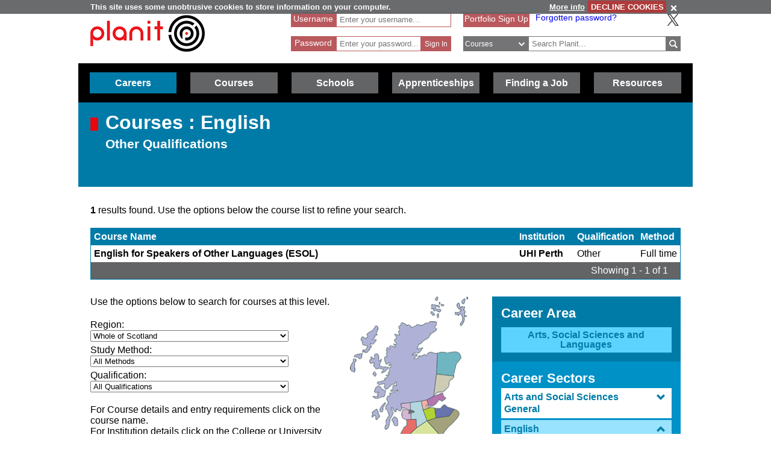

--- FILE ---
content_type: text/html; charset=utf-8
request_url: https://www.google.com/recaptcha/api2/anchor?ar=1&k=6LcjRNsSAAAAAMbFwqEa8QphK9gy0PmIVXpl-zqz&co=aHR0cHM6Ly93d3cucGxhbml0cGx1cy5uZXQ6NDQz&hl=en&v=PoyoqOPhxBO7pBk68S4YbpHZ&theme=light&size=normal&anchor-ms=20000&execute-ms=30000&cb=nrv7xw5clgl5
body_size: 49652
content:
<!DOCTYPE HTML><html dir="ltr" lang="en"><head><meta http-equiv="Content-Type" content="text/html; charset=UTF-8">
<meta http-equiv="X-UA-Compatible" content="IE=edge">
<title>reCAPTCHA</title>
<style type="text/css">
/* cyrillic-ext */
@font-face {
  font-family: 'Roboto';
  font-style: normal;
  font-weight: 400;
  font-stretch: 100%;
  src: url(//fonts.gstatic.com/s/roboto/v48/KFO7CnqEu92Fr1ME7kSn66aGLdTylUAMa3GUBHMdazTgWw.woff2) format('woff2');
  unicode-range: U+0460-052F, U+1C80-1C8A, U+20B4, U+2DE0-2DFF, U+A640-A69F, U+FE2E-FE2F;
}
/* cyrillic */
@font-face {
  font-family: 'Roboto';
  font-style: normal;
  font-weight: 400;
  font-stretch: 100%;
  src: url(//fonts.gstatic.com/s/roboto/v48/KFO7CnqEu92Fr1ME7kSn66aGLdTylUAMa3iUBHMdazTgWw.woff2) format('woff2');
  unicode-range: U+0301, U+0400-045F, U+0490-0491, U+04B0-04B1, U+2116;
}
/* greek-ext */
@font-face {
  font-family: 'Roboto';
  font-style: normal;
  font-weight: 400;
  font-stretch: 100%;
  src: url(//fonts.gstatic.com/s/roboto/v48/KFO7CnqEu92Fr1ME7kSn66aGLdTylUAMa3CUBHMdazTgWw.woff2) format('woff2');
  unicode-range: U+1F00-1FFF;
}
/* greek */
@font-face {
  font-family: 'Roboto';
  font-style: normal;
  font-weight: 400;
  font-stretch: 100%;
  src: url(//fonts.gstatic.com/s/roboto/v48/KFO7CnqEu92Fr1ME7kSn66aGLdTylUAMa3-UBHMdazTgWw.woff2) format('woff2');
  unicode-range: U+0370-0377, U+037A-037F, U+0384-038A, U+038C, U+038E-03A1, U+03A3-03FF;
}
/* math */
@font-face {
  font-family: 'Roboto';
  font-style: normal;
  font-weight: 400;
  font-stretch: 100%;
  src: url(//fonts.gstatic.com/s/roboto/v48/KFO7CnqEu92Fr1ME7kSn66aGLdTylUAMawCUBHMdazTgWw.woff2) format('woff2');
  unicode-range: U+0302-0303, U+0305, U+0307-0308, U+0310, U+0312, U+0315, U+031A, U+0326-0327, U+032C, U+032F-0330, U+0332-0333, U+0338, U+033A, U+0346, U+034D, U+0391-03A1, U+03A3-03A9, U+03B1-03C9, U+03D1, U+03D5-03D6, U+03F0-03F1, U+03F4-03F5, U+2016-2017, U+2034-2038, U+203C, U+2040, U+2043, U+2047, U+2050, U+2057, U+205F, U+2070-2071, U+2074-208E, U+2090-209C, U+20D0-20DC, U+20E1, U+20E5-20EF, U+2100-2112, U+2114-2115, U+2117-2121, U+2123-214F, U+2190, U+2192, U+2194-21AE, U+21B0-21E5, U+21F1-21F2, U+21F4-2211, U+2213-2214, U+2216-22FF, U+2308-230B, U+2310, U+2319, U+231C-2321, U+2336-237A, U+237C, U+2395, U+239B-23B7, U+23D0, U+23DC-23E1, U+2474-2475, U+25AF, U+25B3, U+25B7, U+25BD, U+25C1, U+25CA, U+25CC, U+25FB, U+266D-266F, U+27C0-27FF, U+2900-2AFF, U+2B0E-2B11, U+2B30-2B4C, U+2BFE, U+3030, U+FF5B, U+FF5D, U+1D400-1D7FF, U+1EE00-1EEFF;
}
/* symbols */
@font-face {
  font-family: 'Roboto';
  font-style: normal;
  font-weight: 400;
  font-stretch: 100%;
  src: url(//fonts.gstatic.com/s/roboto/v48/KFO7CnqEu92Fr1ME7kSn66aGLdTylUAMaxKUBHMdazTgWw.woff2) format('woff2');
  unicode-range: U+0001-000C, U+000E-001F, U+007F-009F, U+20DD-20E0, U+20E2-20E4, U+2150-218F, U+2190, U+2192, U+2194-2199, U+21AF, U+21E6-21F0, U+21F3, U+2218-2219, U+2299, U+22C4-22C6, U+2300-243F, U+2440-244A, U+2460-24FF, U+25A0-27BF, U+2800-28FF, U+2921-2922, U+2981, U+29BF, U+29EB, U+2B00-2BFF, U+4DC0-4DFF, U+FFF9-FFFB, U+10140-1018E, U+10190-1019C, U+101A0, U+101D0-101FD, U+102E0-102FB, U+10E60-10E7E, U+1D2C0-1D2D3, U+1D2E0-1D37F, U+1F000-1F0FF, U+1F100-1F1AD, U+1F1E6-1F1FF, U+1F30D-1F30F, U+1F315, U+1F31C, U+1F31E, U+1F320-1F32C, U+1F336, U+1F378, U+1F37D, U+1F382, U+1F393-1F39F, U+1F3A7-1F3A8, U+1F3AC-1F3AF, U+1F3C2, U+1F3C4-1F3C6, U+1F3CA-1F3CE, U+1F3D4-1F3E0, U+1F3ED, U+1F3F1-1F3F3, U+1F3F5-1F3F7, U+1F408, U+1F415, U+1F41F, U+1F426, U+1F43F, U+1F441-1F442, U+1F444, U+1F446-1F449, U+1F44C-1F44E, U+1F453, U+1F46A, U+1F47D, U+1F4A3, U+1F4B0, U+1F4B3, U+1F4B9, U+1F4BB, U+1F4BF, U+1F4C8-1F4CB, U+1F4D6, U+1F4DA, U+1F4DF, U+1F4E3-1F4E6, U+1F4EA-1F4ED, U+1F4F7, U+1F4F9-1F4FB, U+1F4FD-1F4FE, U+1F503, U+1F507-1F50B, U+1F50D, U+1F512-1F513, U+1F53E-1F54A, U+1F54F-1F5FA, U+1F610, U+1F650-1F67F, U+1F687, U+1F68D, U+1F691, U+1F694, U+1F698, U+1F6AD, U+1F6B2, U+1F6B9-1F6BA, U+1F6BC, U+1F6C6-1F6CF, U+1F6D3-1F6D7, U+1F6E0-1F6EA, U+1F6F0-1F6F3, U+1F6F7-1F6FC, U+1F700-1F7FF, U+1F800-1F80B, U+1F810-1F847, U+1F850-1F859, U+1F860-1F887, U+1F890-1F8AD, U+1F8B0-1F8BB, U+1F8C0-1F8C1, U+1F900-1F90B, U+1F93B, U+1F946, U+1F984, U+1F996, U+1F9E9, U+1FA00-1FA6F, U+1FA70-1FA7C, U+1FA80-1FA89, U+1FA8F-1FAC6, U+1FACE-1FADC, U+1FADF-1FAE9, U+1FAF0-1FAF8, U+1FB00-1FBFF;
}
/* vietnamese */
@font-face {
  font-family: 'Roboto';
  font-style: normal;
  font-weight: 400;
  font-stretch: 100%;
  src: url(//fonts.gstatic.com/s/roboto/v48/KFO7CnqEu92Fr1ME7kSn66aGLdTylUAMa3OUBHMdazTgWw.woff2) format('woff2');
  unicode-range: U+0102-0103, U+0110-0111, U+0128-0129, U+0168-0169, U+01A0-01A1, U+01AF-01B0, U+0300-0301, U+0303-0304, U+0308-0309, U+0323, U+0329, U+1EA0-1EF9, U+20AB;
}
/* latin-ext */
@font-face {
  font-family: 'Roboto';
  font-style: normal;
  font-weight: 400;
  font-stretch: 100%;
  src: url(//fonts.gstatic.com/s/roboto/v48/KFO7CnqEu92Fr1ME7kSn66aGLdTylUAMa3KUBHMdazTgWw.woff2) format('woff2');
  unicode-range: U+0100-02BA, U+02BD-02C5, U+02C7-02CC, U+02CE-02D7, U+02DD-02FF, U+0304, U+0308, U+0329, U+1D00-1DBF, U+1E00-1E9F, U+1EF2-1EFF, U+2020, U+20A0-20AB, U+20AD-20C0, U+2113, U+2C60-2C7F, U+A720-A7FF;
}
/* latin */
@font-face {
  font-family: 'Roboto';
  font-style: normal;
  font-weight: 400;
  font-stretch: 100%;
  src: url(//fonts.gstatic.com/s/roboto/v48/KFO7CnqEu92Fr1ME7kSn66aGLdTylUAMa3yUBHMdazQ.woff2) format('woff2');
  unicode-range: U+0000-00FF, U+0131, U+0152-0153, U+02BB-02BC, U+02C6, U+02DA, U+02DC, U+0304, U+0308, U+0329, U+2000-206F, U+20AC, U+2122, U+2191, U+2193, U+2212, U+2215, U+FEFF, U+FFFD;
}
/* cyrillic-ext */
@font-face {
  font-family: 'Roboto';
  font-style: normal;
  font-weight: 500;
  font-stretch: 100%;
  src: url(//fonts.gstatic.com/s/roboto/v48/KFO7CnqEu92Fr1ME7kSn66aGLdTylUAMa3GUBHMdazTgWw.woff2) format('woff2');
  unicode-range: U+0460-052F, U+1C80-1C8A, U+20B4, U+2DE0-2DFF, U+A640-A69F, U+FE2E-FE2F;
}
/* cyrillic */
@font-face {
  font-family: 'Roboto';
  font-style: normal;
  font-weight: 500;
  font-stretch: 100%;
  src: url(//fonts.gstatic.com/s/roboto/v48/KFO7CnqEu92Fr1ME7kSn66aGLdTylUAMa3iUBHMdazTgWw.woff2) format('woff2');
  unicode-range: U+0301, U+0400-045F, U+0490-0491, U+04B0-04B1, U+2116;
}
/* greek-ext */
@font-face {
  font-family: 'Roboto';
  font-style: normal;
  font-weight: 500;
  font-stretch: 100%;
  src: url(//fonts.gstatic.com/s/roboto/v48/KFO7CnqEu92Fr1ME7kSn66aGLdTylUAMa3CUBHMdazTgWw.woff2) format('woff2');
  unicode-range: U+1F00-1FFF;
}
/* greek */
@font-face {
  font-family: 'Roboto';
  font-style: normal;
  font-weight: 500;
  font-stretch: 100%;
  src: url(//fonts.gstatic.com/s/roboto/v48/KFO7CnqEu92Fr1ME7kSn66aGLdTylUAMa3-UBHMdazTgWw.woff2) format('woff2');
  unicode-range: U+0370-0377, U+037A-037F, U+0384-038A, U+038C, U+038E-03A1, U+03A3-03FF;
}
/* math */
@font-face {
  font-family: 'Roboto';
  font-style: normal;
  font-weight: 500;
  font-stretch: 100%;
  src: url(//fonts.gstatic.com/s/roboto/v48/KFO7CnqEu92Fr1ME7kSn66aGLdTylUAMawCUBHMdazTgWw.woff2) format('woff2');
  unicode-range: U+0302-0303, U+0305, U+0307-0308, U+0310, U+0312, U+0315, U+031A, U+0326-0327, U+032C, U+032F-0330, U+0332-0333, U+0338, U+033A, U+0346, U+034D, U+0391-03A1, U+03A3-03A9, U+03B1-03C9, U+03D1, U+03D5-03D6, U+03F0-03F1, U+03F4-03F5, U+2016-2017, U+2034-2038, U+203C, U+2040, U+2043, U+2047, U+2050, U+2057, U+205F, U+2070-2071, U+2074-208E, U+2090-209C, U+20D0-20DC, U+20E1, U+20E5-20EF, U+2100-2112, U+2114-2115, U+2117-2121, U+2123-214F, U+2190, U+2192, U+2194-21AE, U+21B0-21E5, U+21F1-21F2, U+21F4-2211, U+2213-2214, U+2216-22FF, U+2308-230B, U+2310, U+2319, U+231C-2321, U+2336-237A, U+237C, U+2395, U+239B-23B7, U+23D0, U+23DC-23E1, U+2474-2475, U+25AF, U+25B3, U+25B7, U+25BD, U+25C1, U+25CA, U+25CC, U+25FB, U+266D-266F, U+27C0-27FF, U+2900-2AFF, U+2B0E-2B11, U+2B30-2B4C, U+2BFE, U+3030, U+FF5B, U+FF5D, U+1D400-1D7FF, U+1EE00-1EEFF;
}
/* symbols */
@font-face {
  font-family: 'Roboto';
  font-style: normal;
  font-weight: 500;
  font-stretch: 100%;
  src: url(//fonts.gstatic.com/s/roboto/v48/KFO7CnqEu92Fr1ME7kSn66aGLdTylUAMaxKUBHMdazTgWw.woff2) format('woff2');
  unicode-range: U+0001-000C, U+000E-001F, U+007F-009F, U+20DD-20E0, U+20E2-20E4, U+2150-218F, U+2190, U+2192, U+2194-2199, U+21AF, U+21E6-21F0, U+21F3, U+2218-2219, U+2299, U+22C4-22C6, U+2300-243F, U+2440-244A, U+2460-24FF, U+25A0-27BF, U+2800-28FF, U+2921-2922, U+2981, U+29BF, U+29EB, U+2B00-2BFF, U+4DC0-4DFF, U+FFF9-FFFB, U+10140-1018E, U+10190-1019C, U+101A0, U+101D0-101FD, U+102E0-102FB, U+10E60-10E7E, U+1D2C0-1D2D3, U+1D2E0-1D37F, U+1F000-1F0FF, U+1F100-1F1AD, U+1F1E6-1F1FF, U+1F30D-1F30F, U+1F315, U+1F31C, U+1F31E, U+1F320-1F32C, U+1F336, U+1F378, U+1F37D, U+1F382, U+1F393-1F39F, U+1F3A7-1F3A8, U+1F3AC-1F3AF, U+1F3C2, U+1F3C4-1F3C6, U+1F3CA-1F3CE, U+1F3D4-1F3E0, U+1F3ED, U+1F3F1-1F3F3, U+1F3F5-1F3F7, U+1F408, U+1F415, U+1F41F, U+1F426, U+1F43F, U+1F441-1F442, U+1F444, U+1F446-1F449, U+1F44C-1F44E, U+1F453, U+1F46A, U+1F47D, U+1F4A3, U+1F4B0, U+1F4B3, U+1F4B9, U+1F4BB, U+1F4BF, U+1F4C8-1F4CB, U+1F4D6, U+1F4DA, U+1F4DF, U+1F4E3-1F4E6, U+1F4EA-1F4ED, U+1F4F7, U+1F4F9-1F4FB, U+1F4FD-1F4FE, U+1F503, U+1F507-1F50B, U+1F50D, U+1F512-1F513, U+1F53E-1F54A, U+1F54F-1F5FA, U+1F610, U+1F650-1F67F, U+1F687, U+1F68D, U+1F691, U+1F694, U+1F698, U+1F6AD, U+1F6B2, U+1F6B9-1F6BA, U+1F6BC, U+1F6C6-1F6CF, U+1F6D3-1F6D7, U+1F6E0-1F6EA, U+1F6F0-1F6F3, U+1F6F7-1F6FC, U+1F700-1F7FF, U+1F800-1F80B, U+1F810-1F847, U+1F850-1F859, U+1F860-1F887, U+1F890-1F8AD, U+1F8B0-1F8BB, U+1F8C0-1F8C1, U+1F900-1F90B, U+1F93B, U+1F946, U+1F984, U+1F996, U+1F9E9, U+1FA00-1FA6F, U+1FA70-1FA7C, U+1FA80-1FA89, U+1FA8F-1FAC6, U+1FACE-1FADC, U+1FADF-1FAE9, U+1FAF0-1FAF8, U+1FB00-1FBFF;
}
/* vietnamese */
@font-face {
  font-family: 'Roboto';
  font-style: normal;
  font-weight: 500;
  font-stretch: 100%;
  src: url(//fonts.gstatic.com/s/roboto/v48/KFO7CnqEu92Fr1ME7kSn66aGLdTylUAMa3OUBHMdazTgWw.woff2) format('woff2');
  unicode-range: U+0102-0103, U+0110-0111, U+0128-0129, U+0168-0169, U+01A0-01A1, U+01AF-01B0, U+0300-0301, U+0303-0304, U+0308-0309, U+0323, U+0329, U+1EA0-1EF9, U+20AB;
}
/* latin-ext */
@font-face {
  font-family: 'Roboto';
  font-style: normal;
  font-weight: 500;
  font-stretch: 100%;
  src: url(//fonts.gstatic.com/s/roboto/v48/KFO7CnqEu92Fr1ME7kSn66aGLdTylUAMa3KUBHMdazTgWw.woff2) format('woff2');
  unicode-range: U+0100-02BA, U+02BD-02C5, U+02C7-02CC, U+02CE-02D7, U+02DD-02FF, U+0304, U+0308, U+0329, U+1D00-1DBF, U+1E00-1E9F, U+1EF2-1EFF, U+2020, U+20A0-20AB, U+20AD-20C0, U+2113, U+2C60-2C7F, U+A720-A7FF;
}
/* latin */
@font-face {
  font-family: 'Roboto';
  font-style: normal;
  font-weight: 500;
  font-stretch: 100%;
  src: url(//fonts.gstatic.com/s/roboto/v48/KFO7CnqEu92Fr1ME7kSn66aGLdTylUAMa3yUBHMdazQ.woff2) format('woff2');
  unicode-range: U+0000-00FF, U+0131, U+0152-0153, U+02BB-02BC, U+02C6, U+02DA, U+02DC, U+0304, U+0308, U+0329, U+2000-206F, U+20AC, U+2122, U+2191, U+2193, U+2212, U+2215, U+FEFF, U+FFFD;
}
/* cyrillic-ext */
@font-face {
  font-family: 'Roboto';
  font-style: normal;
  font-weight: 900;
  font-stretch: 100%;
  src: url(//fonts.gstatic.com/s/roboto/v48/KFO7CnqEu92Fr1ME7kSn66aGLdTylUAMa3GUBHMdazTgWw.woff2) format('woff2');
  unicode-range: U+0460-052F, U+1C80-1C8A, U+20B4, U+2DE0-2DFF, U+A640-A69F, U+FE2E-FE2F;
}
/* cyrillic */
@font-face {
  font-family: 'Roboto';
  font-style: normal;
  font-weight: 900;
  font-stretch: 100%;
  src: url(//fonts.gstatic.com/s/roboto/v48/KFO7CnqEu92Fr1ME7kSn66aGLdTylUAMa3iUBHMdazTgWw.woff2) format('woff2');
  unicode-range: U+0301, U+0400-045F, U+0490-0491, U+04B0-04B1, U+2116;
}
/* greek-ext */
@font-face {
  font-family: 'Roboto';
  font-style: normal;
  font-weight: 900;
  font-stretch: 100%;
  src: url(//fonts.gstatic.com/s/roboto/v48/KFO7CnqEu92Fr1ME7kSn66aGLdTylUAMa3CUBHMdazTgWw.woff2) format('woff2');
  unicode-range: U+1F00-1FFF;
}
/* greek */
@font-face {
  font-family: 'Roboto';
  font-style: normal;
  font-weight: 900;
  font-stretch: 100%;
  src: url(//fonts.gstatic.com/s/roboto/v48/KFO7CnqEu92Fr1ME7kSn66aGLdTylUAMa3-UBHMdazTgWw.woff2) format('woff2');
  unicode-range: U+0370-0377, U+037A-037F, U+0384-038A, U+038C, U+038E-03A1, U+03A3-03FF;
}
/* math */
@font-face {
  font-family: 'Roboto';
  font-style: normal;
  font-weight: 900;
  font-stretch: 100%;
  src: url(//fonts.gstatic.com/s/roboto/v48/KFO7CnqEu92Fr1ME7kSn66aGLdTylUAMawCUBHMdazTgWw.woff2) format('woff2');
  unicode-range: U+0302-0303, U+0305, U+0307-0308, U+0310, U+0312, U+0315, U+031A, U+0326-0327, U+032C, U+032F-0330, U+0332-0333, U+0338, U+033A, U+0346, U+034D, U+0391-03A1, U+03A3-03A9, U+03B1-03C9, U+03D1, U+03D5-03D6, U+03F0-03F1, U+03F4-03F5, U+2016-2017, U+2034-2038, U+203C, U+2040, U+2043, U+2047, U+2050, U+2057, U+205F, U+2070-2071, U+2074-208E, U+2090-209C, U+20D0-20DC, U+20E1, U+20E5-20EF, U+2100-2112, U+2114-2115, U+2117-2121, U+2123-214F, U+2190, U+2192, U+2194-21AE, U+21B0-21E5, U+21F1-21F2, U+21F4-2211, U+2213-2214, U+2216-22FF, U+2308-230B, U+2310, U+2319, U+231C-2321, U+2336-237A, U+237C, U+2395, U+239B-23B7, U+23D0, U+23DC-23E1, U+2474-2475, U+25AF, U+25B3, U+25B7, U+25BD, U+25C1, U+25CA, U+25CC, U+25FB, U+266D-266F, U+27C0-27FF, U+2900-2AFF, U+2B0E-2B11, U+2B30-2B4C, U+2BFE, U+3030, U+FF5B, U+FF5D, U+1D400-1D7FF, U+1EE00-1EEFF;
}
/* symbols */
@font-face {
  font-family: 'Roboto';
  font-style: normal;
  font-weight: 900;
  font-stretch: 100%;
  src: url(//fonts.gstatic.com/s/roboto/v48/KFO7CnqEu92Fr1ME7kSn66aGLdTylUAMaxKUBHMdazTgWw.woff2) format('woff2');
  unicode-range: U+0001-000C, U+000E-001F, U+007F-009F, U+20DD-20E0, U+20E2-20E4, U+2150-218F, U+2190, U+2192, U+2194-2199, U+21AF, U+21E6-21F0, U+21F3, U+2218-2219, U+2299, U+22C4-22C6, U+2300-243F, U+2440-244A, U+2460-24FF, U+25A0-27BF, U+2800-28FF, U+2921-2922, U+2981, U+29BF, U+29EB, U+2B00-2BFF, U+4DC0-4DFF, U+FFF9-FFFB, U+10140-1018E, U+10190-1019C, U+101A0, U+101D0-101FD, U+102E0-102FB, U+10E60-10E7E, U+1D2C0-1D2D3, U+1D2E0-1D37F, U+1F000-1F0FF, U+1F100-1F1AD, U+1F1E6-1F1FF, U+1F30D-1F30F, U+1F315, U+1F31C, U+1F31E, U+1F320-1F32C, U+1F336, U+1F378, U+1F37D, U+1F382, U+1F393-1F39F, U+1F3A7-1F3A8, U+1F3AC-1F3AF, U+1F3C2, U+1F3C4-1F3C6, U+1F3CA-1F3CE, U+1F3D4-1F3E0, U+1F3ED, U+1F3F1-1F3F3, U+1F3F5-1F3F7, U+1F408, U+1F415, U+1F41F, U+1F426, U+1F43F, U+1F441-1F442, U+1F444, U+1F446-1F449, U+1F44C-1F44E, U+1F453, U+1F46A, U+1F47D, U+1F4A3, U+1F4B0, U+1F4B3, U+1F4B9, U+1F4BB, U+1F4BF, U+1F4C8-1F4CB, U+1F4D6, U+1F4DA, U+1F4DF, U+1F4E3-1F4E6, U+1F4EA-1F4ED, U+1F4F7, U+1F4F9-1F4FB, U+1F4FD-1F4FE, U+1F503, U+1F507-1F50B, U+1F50D, U+1F512-1F513, U+1F53E-1F54A, U+1F54F-1F5FA, U+1F610, U+1F650-1F67F, U+1F687, U+1F68D, U+1F691, U+1F694, U+1F698, U+1F6AD, U+1F6B2, U+1F6B9-1F6BA, U+1F6BC, U+1F6C6-1F6CF, U+1F6D3-1F6D7, U+1F6E0-1F6EA, U+1F6F0-1F6F3, U+1F6F7-1F6FC, U+1F700-1F7FF, U+1F800-1F80B, U+1F810-1F847, U+1F850-1F859, U+1F860-1F887, U+1F890-1F8AD, U+1F8B0-1F8BB, U+1F8C0-1F8C1, U+1F900-1F90B, U+1F93B, U+1F946, U+1F984, U+1F996, U+1F9E9, U+1FA00-1FA6F, U+1FA70-1FA7C, U+1FA80-1FA89, U+1FA8F-1FAC6, U+1FACE-1FADC, U+1FADF-1FAE9, U+1FAF0-1FAF8, U+1FB00-1FBFF;
}
/* vietnamese */
@font-face {
  font-family: 'Roboto';
  font-style: normal;
  font-weight: 900;
  font-stretch: 100%;
  src: url(//fonts.gstatic.com/s/roboto/v48/KFO7CnqEu92Fr1ME7kSn66aGLdTylUAMa3OUBHMdazTgWw.woff2) format('woff2');
  unicode-range: U+0102-0103, U+0110-0111, U+0128-0129, U+0168-0169, U+01A0-01A1, U+01AF-01B0, U+0300-0301, U+0303-0304, U+0308-0309, U+0323, U+0329, U+1EA0-1EF9, U+20AB;
}
/* latin-ext */
@font-face {
  font-family: 'Roboto';
  font-style: normal;
  font-weight: 900;
  font-stretch: 100%;
  src: url(//fonts.gstatic.com/s/roboto/v48/KFO7CnqEu92Fr1ME7kSn66aGLdTylUAMa3KUBHMdazTgWw.woff2) format('woff2');
  unicode-range: U+0100-02BA, U+02BD-02C5, U+02C7-02CC, U+02CE-02D7, U+02DD-02FF, U+0304, U+0308, U+0329, U+1D00-1DBF, U+1E00-1E9F, U+1EF2-1EFF, U+2020, U+20A0-20AB, U+20AD-20C0, U+2113, U+2C60-2C7F, U+A720-A7FF;
}
/* latin */
@font-face {
  font-family: 'Roboto';
  font-style: normal;
  font-weight: 900;
  font-stretch: 100%;
  src: url(//fonts.gstatic.com/s/roboto/v48/KFO7CnqEu92Fr1ME7kSn66aGLdTylUAMa3yUBHMdazQ.woff2) format('woff2');
  unicode-range: U+0000-00FF, U+0131, U+0152-0153, U+02BB-02BC, U+02C6, U+02DA, U+02DC, U+0304, U+0308, U+0329, U+2000-206F, U+20AC, U+2122, U+2191, U+2193, U+2212, U+2215, U+FEFF, U+FFFD;
}

</style>
<link rel="stylesheet" type="text/css" href="https://www.gstatic.com/recaptcha/releases/PoyoqOPhxBO7pBk68S4YbpHZ/styles__ltr.css">
<script nonce="3-eE8j-m1jXKWGEpGC1ZFg" type="text/javascript">window['__recaptcha_api'] = 'https://www.google.com/recaptcha/api2/';</script>
<script type="text/javascript" src="https://www.gstatic.com/recaptcha/releases/PoyoqOPhxBO7pBk68S4YbpHZ/recaptcha__en.js" nonce="3-eE8j-m1jXKWGEpGC1ZFg">
      
    </script></head>
<body><div id="rc-anchor-alert" class="rc-anchor-alert"></div>
<input type="hidden" id="recaptcha-token" value="[base64]">
<script type="text/javascript" nonce="3-eE8j-m1jXKWGEpGC1ZFg">
      recaptcha.anchor.Main.init("[\x22ainput\x22,[\x22bgdata\x22,\x22\x22,\[base64]/[base64]/[base64]/ZyhXLGgpOnEoW04sMjEsbF0sVywwKSxoKSxmYWxzZSxmYWxzZSl9Y2F0Y2goayl7RygzNTgsVyk/[base64]/[base64]/[base64]/[base64]/[base64]/[base64]/[base64]/bmV3IEJbT10oRFswXSk6dz09Mj9uZXcgQltPXShEWzBdLERbMV0pOnc9PTM/bmV3IEJbT10oRFswXSxEWzFdLERbMl0pOnc9PTQ/[base64]/[base64]/[base64]/[base64]/[base64]\\u003d\x22,\[base64]\\u003d\x22,\x22wrN4H8Khwp/CrhMcWcOZw7EzwqDDuwbCmsOSPcKlE8OqKU/DsSTCiMOKw7zCrxQwecOnw5LCl8O2Ml/DusOrwq8pwpjDlsOCEsOSw6jCs8KHwqXCrMOqw57Cq8OHbMOow6/[base64]/w63CosO8wr1NYn8Uw5siNhLDiUg1a3ESw5lcw4ceNsK2MMK1BXjCvcKcUcOVDMKWYGjDiV5/[base64]/CqFhda8K9I8OQUsKhGsOAw5LCgF/CtMKeYnUwwqpzC8O1P20TPMKjM8O1w5XDt8Kmw4HCp8OiF8KQZihBw6jCgcKzw6hswqHDvXLCgsOYwrHCt1nCmj7DtFwnw5XCr0VRw6PCsRzDpEJ7wqfDhXnDnMOYZl/CncO3wpRja8K5NVorEsKSw659w53DpcKjw5jCgSgRb8O0w6XDv8KJwqxYwoAxVMKPWVXDr2DDgsKXwp/Cv8KAwpZVwoLDsG/CsBzCiMK+w5BGRHFIREvCln7CoinCscKpwqTDqcORDsOtfsOzwpkvO8KLwoB1w4tlwpB9wpJ6K8Odw5DCkjHCpcK9cWcSNcKFwobDgj1NwpNUccKTEsOYRSzCkVxmMEPClw5/w4YVe8KuA8KFw5zDqX3CqzjDpMKrfcOlwrDCtWnCqEzCoGnCnSpKL8Kcwr/CjBYVwqFPw57Cl0dQPXYqFCcBwpzDswXDr8OHWirCucOeSDxswqItwqBKwp9wwo3DrEwZw7bDhAHCj8ObNFvCoAU5wqjChDobJ1TCqhEwYMO1aEbCkF8Rw4rDusKZwqIDZVLCu0MbDcKaC8O/woLDohTCqHzDv8O4VMK3w47ChcOrw7Z/BQ/DvcKeWsKxw5plNMONw60WwqrCi8KIOsKPw5Upw4slb8OrXlDCo8O7wp9Tw5zCh8K0w6nDl8OXORXDjsKEBQvCtW/CqVbChMKvw48yasOgbHhPCSN4N0Qzw4PCsQgsw7LDul3DucOiwo8/w5TCq341NxnDqEsRCUPDoggrw5owLS3CtcOcwp/Cqzxmw5B7w7DDosKFw5rCglfCl8Olwpspwr3Co8OJSMKzEjgmw7sbQMKVasKTbQ5kWMKWwrnCkRnDvERaw6JHBsKEw63DpcOawr9uSMOCw6/[base64]/Dlx1Ww68pw481wpZIw5hqw6FNwqYnwrzCmy7DlBrChTDDnlRSwr5XfMKdwrFAEz5mMQ4jwpd/[base64]/DvMO6w6LDu0bDusOZw6vCpsKjSgvCn3HDuMODEMOnLcOEbsOxXMKOw6zDsMKCw7JFf0zChyvCvMOLdcKNwqHCncOdG187ZsOjw6ZlaDMCw4ZHKBbDgsOHMsKKwqE+ZsKvw64Bw4zDicOQw4PDrMOdwpjCl8KiTwbChwIlwrTDrkDCrD/[base64]/wqzChcOHCm7DmXXDisOkw6gMwrR+woUVw605w6pVwqTDm8OFT8K0T8O7dk0HwoLDrsKMw5DCnMOJwoZ+w53CocOxZSsIH8K8H8OpNmUkwobDt8OZJMONeBorw4fCjknChkUCDMK/UxptwpDCr8KUw4jDuWhNwpgJwqDDulLClwHChMOowrjCvyhuacOuwofCuwDCuRwdw5xWwpTDucOZIhNGw4EBwoHDksOIw7NbCVbDocO7DMOfE8KbI2Q6fX8IXMOKw6UfCS3CkMO/ZcKJO8K9wrDCmcKKwohZHsOPO8KCJzIQZcKMAcOGOsOyw4AvPcODwqvDnMODdlXDm3/DrcORJ8Kfw5wMwrXDicO/w6DCg8KrBHrDgsOAJWzDlsKKw7bCkcK8bXHCpsOpW8O6wqppwoLCt8K9QzHCtn8oYMK/w53CpjzCoUhhR0TDrcOqfXfClUDCq8OEVzI0TkvDgzDCr8KTcwjDv3fDg8OQWsKGw5YMw63CnsOiw5F/w67DjBBNwr/CtAnCqwbDmcKOw68dfgTChMKaw73CoxjDosKGNcORw4oPZsKXRGfCksKSwrrDim7DpWh1wpluMnZmaU4XwqQbwo3CllVVGcK/w4t7a8KkwrHChsOqw6XDjgFKwqATw6wXw4FveTnDhQ0wL8KKwrDCmw/DhTdIImrCm8OZOsOBw63Dg1vCsllSw5tXwo/CmzfDkCnCg8ObHcO2wqluK37CjMOEL8KrVMKNd8OCWsOSK8KdwrnDtnx2w7EOW3V1w5Nhw4M8aQc8LMOQNsOGwoPCgcKXdlXCqmtKfz/Duy/CsVHCgsK1Y8KOdBnDnQUcdMKbwpPCmsKAw70pd2pewo5YU37CnCxLwrlCw5Vcwr/CqmfDpMOawoPCkX/Dh3dawqTDo8KWUMOeHkbDkcKlw6pmwq/Do0NSD8ORGsOuwpkUw5d7wop1BMOgQR83w77DuMK+w4rDjUTDnMOow6Uiw7wmLmtbw7hILE1jVsKnwrPDogvCkcOwO8OXwowjwqvDn0FywpXDlMKCwr58LsObGMKIw6FPw4bDlcKEP8KOFA84w7YhwrPCmcOLY8KHwqrCm8K/w5bCthgcZcK9w6hAMj02wofDrhXDoBbDssOlTlzDpz/[base64]/[base64]/CikbDgcOIDsKqOn9PbcOzwpBtEcK7HARBP8OVTR/DlglOwoQNfsO4ekzChwXClMK8EcOZw6nDmGjDlBzChCNPNcOuw47CnHpAAnPCssKsKsKDw5Iyw6ddw4/CgMKCMkMAAUVQL8KUesO6KMOQZcOXfhFZIBFqwqcFHcKiScKJdcK6wrPDuMO2w7MAwqXCoVISw602wp/CucOcf8KFMFk9wozCvz5fYmEePRQUw64dc8OLw5XChCLDikjCknkKF8OmHsKJw7nDssK3BhDDlMOJZXXDmcKNI8OHFisUN8OIwobCssKVwqLCvFzDnMOIH8KnwrTDsMKRT8OdH8Osw41/[base64]/[base64]/w57CgcO4woDCpMOBw4dHw4QGSxjCp8ODZVDDjC9AwrpjLcKCwq/Dj8KCw5/DiMO6w5EswpEkw7DDusKAD8KMwrLDtl5GF2zCnsOsw6Few7oywpw/[base64]/w4kHRDTCuWB5AUt2worCpsOhw7pIZMKxLAcCBD0/R8OxZBd2FsOQVsOQNkMSBcKXw7PCpsKwwqTCv8KSTTTDhsKrw57CtwwBwrBzwpbDjl/DqFLDksO0w6HCtVofcUd9wrF0DDzDrirCnERGCUx3DMKSUsKiwoXCln4hFzPCusKkw77DqAPDlsK9w4jCoTRKw5JHUMOEKFlMYMOsbMO7w73CjTDCtkwLAkfCtcKSEkZZd1k/w5TDisO2TcKSwpEMwpw7FG8kI8OCXcOzwrPDkMOWbsOWwos/w7PDoQbDoMKpw6bDtgJIw7Exw77Ct8KQMzZQKcOkOsO9QsODwo5Qw4kDER3Dn3EccMKqwqQ/wobCtwbCpwzDr0TCvMOJwoLCn8O/fglpccOOw6bDi8Opw4rCvsOwBUrCq3rDuMOcU8KFw7pfwrHCmsOCwodFwrRQdwAKw7nCjcOYIcOjw6t9wqfDsVfCiDnCuMOLwqvDjcOzf8OYwpYxwq3DscOcwr51w5vDgBHDvVLDgkoUwpLCrEHCnhwxesKDXMODw7Vzw4/DtMOFE8OgFHQub8O9wrzCq8Opwo/DqcOCw4vDmsOfZsKOYTLDk0jDm8OPw6/Cv8O/wonDl8KsUsOWwpgZaWdrM2PDqcO3PMO/wpB8w7Jbw4jCgcKjw5NKw7nDj8OfVMKZw5Vzw45kDsO9UBnCo3bClWBCw4fCncK9VgfCjExTHkbCgMKISsO3wpFGw4fDvMOvYAx/I8OLFnF1bsOMbXjCuABAw4HDqUdjwoLDhE7Cv2MAwoAYw7bDvcOwwobDiRQ8e8KVV8KoZThQRzjDjk3CmcKswpnCpTRlw4/Di8KxJcKCc8OqRsKbwpHCr0LDlcOiw6Nsw5tPwrHCnj3CrBsTDsOyw5/CmcKSwq0zSsOmwqrCncOwLTPDiSfDu2bDsVsVUG/DucOAwqhRenPDsmx7KX0Jwoxpw5bClBZ1dMO4w41hZsKaaSUhw58acMOTw4UnwrRwFGVbQMOcwpJZdm7DqcKmLMK6wr0jI8OBwp0KNEjCnELCtzfDkhDDu0dTw6kJb8OPwpscw6B7awHCt8OyE8K0w4XDolfDtCd/[base64]/CgcKfw7PDu0YbecOqwoHDpDYVwpjCghrDuQHDj8KTOcKgcVHDkcKSw4XDij3DvUZxw4NlwobCscOoAMK7B8O/TcOtwo5gw7BwwpARwpIVw5zDu1nDucOjwqjDpMKJworDhsOsw710P3rDnEQsw5ImJ8KFwql/ccKmUmZ8w6QdwrZxw7rCnFXDk1bDoXjCpTYDWVEuBcKaJE3ClcOpwpQhC8OVGMKUw7rCv2XCh8OBSMOww54jw4I8ACohw45Twok4McOsb8O7XVBvwrrCo8KLwojCkMOsVMKrw6jDk8OgTcKwDFbDjjrDvBLCpU/Ds8OkwoXDpcOUw4jDjiFAInAWf8Knw7XCqQVSwpBdZBbDoxrDuMO9wqbClRLDjlzCgcKJw7jDv8Obw5HDlwU/UsOnQMKHHTLCiiTDnmbDrsOoQjHCry9nwrhfw7DCgMK1LH0FwrsYw4XCuW7DmHPDlQ/Dq8OpfV3CtmtgZ2A5w7Y5w5rCpcK5IyNYw71lYgl9OWAvL2bDkMO/wo/[base64]/c8OKw4wdw4jCrmZ2wqZnwpRHEcKSw47CsMK0a1XDvsOWwocPYcOxwpLCqMKMEcO8wqV+TRDDvls6w7nCjybDmcOSCMOHFTx/w77CiAUwwrdvZMKFHGvDkcKDw5MiwpfCrcK0WMObw5cAGsKpJsOqw7Enw4BEw5fDscOiwqMCw5zCqcKYw7LDpsKAHcOPw7kMSEpfS8KkQH/Ci0rCgh/DjMKVUFYUwoVzw4MNw6vCqylPw7PDp8O4wqg/OsOkwr/DtkUowpR+Tm/CpU46w7dPOBNoWQPCpQ9JOUpnw6Jlw41Dw5vCo8O8w5/[base64]/F1hLw73CqcOowpomWMO2w7PCvxFsW8OCw6p1K8Kcw7t3FcOkwoXCoHjCh8OWbsOoKXnDlxYMw5TCgEDDskICwqRkbiVtdX5yw6JVbD1qw7HDuyF5E8O5ccKxLQFxb0HDrcKKwrgQwpTDgXtDwrjCkhUoNMKzTcOkWk/CtW/Co8KKH8KZw6nDjsOWB8K/c8KJLD0Aw5JxwrTCpxxOesOQwqtvwpvCu8KrAjfDkMOKwrN5HXvCgRJIwqjDhQ3Dn8O7IcOxZMOAbsOjBz/[base64]/Du8O0w58Uwo5ZwrzDpMOdw6fCrFTDlcKdWhddHmVnwrZewplYAMOowr/DkgMhBRLDmcKpw6ZDwqsoTcKyw752J3DCgTBcwoMwwpvCsS/DgD4ww43DvSnDhz/[base64]/CucKyDMO6wpnDpBM2IhDDo8Kuw7TCs8OpMDVLOkkVdcO0wobCicKLwqXChHXDli/DosK4w6rDvkpHW8KwacOWV0hNe8OEwqgawrIbVXvDkcKZVDYLIcOiwrjCuhtkwqhaC2dgRUDCr0HCt8Krw47DssOLHgvDlcKkw6fDrMKPGBpsFEHClcOrYVLCrR1Ow6ddw7NvO1zDkMO7w6pYMlZhGcKHw54dD8Kzw594PXAnHC3DmnsLW8OuwrM/wo3CuybCrcOcwodEU8KnenNwLEs7w7/DocORBsKVw4HDmiB0RXTCmkQBwpYww5TChXlYaRdjwprDsCUdV0AQJ8OGN8Oxw78Aw4jDvibDsHVKw7/CmjIow4nCn18bKMOOw6Vcw4nDm8OIw6nChMK3H8O/[base64]/DuFVlKArCqlhTwoTDqsOYQjjCqcOwFsK7BMOTw6nDsB11w6vDg3YpTl3Dg8Ove2xxTgp7wqt8w50wLMKya8K0Ux8aPSTCp8KLX0gNw5IXw4VvT8OETA1vwqfCqSMTw7zDv0EHwqjChMORNyhEbDRACyZGwoTDssOHw6VfwozCihXDscKEZsOELl/DrsOdScK6w4TDm0DChcOEEMK9bn3DujjCtcOpd3DDhXnDrMK0bMK9L2YkYERPJUfCkcKAw68Gw7ZZZQQ4w4nCq8KYwpXDiMO0w5jDkRxnd8KSDAvDo1IZw7DCn8OBV8KZwrjDoyvDucKHwrE8NcK4wrDDo8OFYSBWRcKmw6bCoFcpbU5Ew47Di8Kcw6slYz/Ck8Kuw7zDgcKqw7HDnipcw7V8w4PDpBzDrcO9ZXJKB04Vw79cZMKAw414XHDDscKewqXDlEw5OcKIP8KNw5USw70tJcK6FgTDqAAfc8Osw49Bw4INZSB/wqcvMnbChhrChMOAw59ST8K8dHrCuMOqw53CvFjCvMO0w4LDusO6a8OvfhTDrsKrwqPCohoGeG3Dhm7DgR3DvsK7dntOX8KXY8OJHVgdKC0Bw49DYi/ChVNLHGFtOMOSGQfCncODwpPDoi8bSsO5USLDpzjDssKxBUJCwoEvGV3CrGYRw7HDkFLDr8KSRCnCgMOHw58aNMKrHsOiTkfCohgiwq/DqhjCk8K/w5zDqMKEfkQwwoJ2wq0tM8KDUMOlwofChDhaw73CtWxTw4bChRnCrWM7wrg/ScOpUcKIwp42DhfDtj5EDMOANTfCisKPw6xQwoldw7Ijw5vDtcKXw4rChmbDmH9hAcOeUGNDZk/Dn1lWwqHDmw/[base64]/wovDgSPDuCLDnMKJO2QsHHjDhMKPwpHCinPCpAhkejDDscO2ScOuwrJ9c8KEwrHDgMK9N8KpWMOmwrJsw6BHw75ewoPCmFPChQsEZsK3w7FAw64vFlxpwpICwpDCv8Krw4/CjRxiasOewprCrn8dw4nDmMOzbcKMf3/Coj/DoQHCg8Kja2vCqsOfTcOZw45lUh8DainDj8OeQnTDtkQlczlVeGLCjUPCoMOyIsKte8OQfynCoQbDijLCsV5nwoBwX8KXZsO9worCvHELV1rCqcKDDAt+wrF2wqcnw6o1Gi0pw6x9MlLCpTfChmtuwrXCkcKlwqdBw4zDjMO7a3Q1c8Kyd8O/w7xvTsO5w4JLCmMiw43CpCo2bMObVcKlEsORwoEqU8Kdw4nCnwknNzkqc8OVA8Kzw78iP2vCrFFxIcOtw6DDgxnCiWcjw5rDiVvCocK/[base64]/DjnBUSMOsa8OAFXFdN8KeWMO+wrc3OsKOWFHDqsK/w6zDo8K2QTbDv0MoZMKYN3fDv8OPw5cuw51PBGooacK6P8K1w4XCqcOhw6zCi8O2w7fCvGPDp8KewqVAEh7CmkjCo8KbTcOXw67Drlxdw43DjSwJw7DDiw/DsgcKDsO8woEQw4QKw5XCucOxwonCmVJKIijDksOFOXRQYMKtw5EXKTXCmsOtwrbCiDFrw7draEgTwppfwqLCpsKLwqkhwovCmcK2w6xswoBiw7dBMVnCtBVjNRhCw41+BHFwGcKQwrnDvgh8a3siwq/DhsKEdiAtAnhdwo/DmcOHw4rCi8OZwqIiw7/DlsO/wrl9VMKhwo7Dj8K1wqbDk1BQw6DCvMK4dMOsB8KAwofCp8KbccK0Vy4rSizDgzEDw4oEwqnDrVLDrDXCmMOYw7jDmivDicO4WB7CsDcdwq4HG8OyJ0bDhH/CrTFvFsOoThLDvxdGw6LCoCsyw6fCiiHDvHlswqcPK0d6wq8WwqMnGzLDiSZ+TcOlw5ItwpvCv8K1RsOSW8KUw6LDvsOIWUhOw5rDlcK2w6tPw4TCoG3CjcKrw6dIwrIfw5rDicO7w6w1QA/Duz0twq5Gw5XCrMO8w6AcMFdiwrJDw4rCuRbCmMOqw5AOwoJSw4U2TcOUw6jDr0Q8w5g2FHMDwpvDuFXCqlVLw4gXw6/Cq0PChiPDnMOaw5BaK8ONw7TCvxoqP8KAwqYNw6JgC8KqSMKqw6Zvcg0zwqctwpcvNSp3w5IOw5dewrQCw7IwJUIufilAw7cBOxJkCMOLSW/Dj2tZHkpEw7BHe8KuWF3CulfCpkB7MHPCncODwq5IM2/[base64]/PsKFFsOvw6/[base64]/FMKuw63DuTpgZ8ORw7h+wpEYw5xlw7o/[base64]/CrU3ChXvCpHDCjMKbw75Hw5kfw4wNfmBpWibCmmIqwoUKw45/w5nDuw/CgB7Do8KZT00Uw7PCp8OOwrzDnFjCvcOjCMOgw6VqwoUDUgZ6UcKmw4zDpMKuwp/DgcKJZcO8MU/[base64]/[base64]/wr95LX5/[base64]/DlMKcwqHDvSrCmcKcKcOdw5fDoVrCg8KCwqMzwrzCjz97YwQ4fcOMwoU5wovCvMKUaMODwq3CocKzw6DClcO6KyMFZMKSDsOjeAcCV2DCojBzwqsUVU/Ch8KnE8OhD8KFwr4jwrPCvT5Zw7LCjcKifcK/JBzDhsKRwr9nUzrCk8KuYGt4wq4AT8OAw7oNw43ChR7CqxnChxvDm8OrPMKcw6bDsSjDlsKJwqHDtE8/GcKWJsKFw6nDhFLDu8KLYsKbworCnsOrf0JXwpfDl1vDujzDo09gU8OkfX5zPsKtw7jCpMKhOUXCpwHDkg/[base64]/DkkJgXEsAw5hgMhLDuC1Gwq0tMcK3w7DDu2rCusO2w6FzworCuMKGV8KwT0bCgsO2w7HDpsOvdcOUwqHDgsO+w4USw6cww6pHw5zCkcOKw41Ewo/CrMOaw4HCkgFKBcOyJsO/XjLDmWoNwpTClnotw6DDmCJ3wr82w5bCvwrDgkRYWMKcwpQZacOmBcOiQ8K1wpZxw4LCkirDvMOMNEFhIiPDlxjCrXtBw7d2UcOJMlpXVcO0wo/DmWh0wqBIwpnDhiNFw7rDsDZPfx7Dg8ONwqkSZsOyw4PCrsOBwrB0C1vDr28KQEQCG8KgFm1WAAPCh8Opcxd0SlNPw5rCg8OwwrHCm8O+Pl8+O8KpwpI0w4UAwpzDscO/ZCjCoUJsc8OGA2PCkcKDfRDDisOZfcOuw7NOw4HDkDHCgAzDhTrCpFfCpWvDhMKrCD8Ew6h0w44cUcKeVcKNZAF6B0/Cni/Ck0/Dl0/[base64]/ejcpwoYKd3pcN8O3w5jCqsKOw5FUw5d3QiPCq3p5MsK5w4dET8Ktw7wnwo5/NMKewrVwDAI+w7BnU8K4w5B4wrTDu8KjLkrCvMK2aB0/[base64]/[base64]/CqQ82YsOWwopFDXFRWhfCsWs3a8KQw4pjwrVVSU/CinPCn2wNwrpXw4nDs8KcwozDvcOOcDtRwr5DY8OeSg4TTynCpH5nQBFRw5YdX1tDdmNlRXpVBHUxw48DB3nDvcOjcsOAwrzDqkrDnsKrB8OAXilkwpzDucK/XiMjwpUcTcKzw4HCrwzDtsKKWSzCr8Ksw77CvMO9w5UvwpzChcOHS2gCw4HCkDTCvwTCulAvYhImYSkcwqXCmcOOwoYew63CrMK9dmTDoMKTGzjCtlTDjRTDlghpw44Zw4fCsxJow6TCrSdLO2TCoSYOXXrDihEHw47DqMONVMO5wpDCs8O/EMKyIsKow6R+wpA6w7PCo2PCp1BBw5XClAVuw6vClBbDgMO7GsKnSmhWN8OPDh0+wq/[base64]/Dvns0Qj7CtWEXEhZPQzLCv1tJw5oywoobeSV2wqp0HsOiZMOKD8OuwqrCg8KDworCiETCkBJBw7tXw7I3DQHCgA/Crm8qTcOkwqECcEXCvsOrd8KaLsKHbMKKNsOEwprDskjCikPDjHxvHsKaZcOGOcO8wpF6PjtDw5VcexJRXcOHSBs/CsKGVG8Nwq3Cgz4iEExMdMOSwoMfblLCjsOlBMO0wrjDqyskQsOjw7I/XcOVPR5UwqRqTgXDj8KSQ8O0wqjDqHLDi04ow79PI8K/w7bCvDd8A8ODwohYFsOLwpRew5jCnsKGSiTCj8KjZh/[base64]/w5J/w5lwWQHClzFsIsO0VzYDVDzChMKYwrvCvWfCssO+w5VhN8KOCsKjwpMZw5vDvsKhYcKhw6kww7YZw5ppL2XDrA94wooSw7M3wrfDksOEJ8Ohw5vDpm8jw7IdbMOhBn/[base64]/YmPCkRcZwqJowrJ9cEw8NcKvwrrCp8KRwptiw7rDqMKXHiPCvMK8wrlHwp/CsTXChsOPKAfCnMKyw6RDw7sfwrHDqMKwwpw+w5HCulvDgMOHwqdrOjrCtcKdJUrDg0Z1SELCrcOoAcKiQcO/[base64]/[base64]/CocKaw4TDpsOrasKFw6YIw75LNcKbw4MuwoTDrSQPRlQNwqNewqVoF112QMOawrDCpsKLw4/CqiXDqQMjDsO4e8OHTsOzw6jCq8OlS1PDm0JMNxvDn8O3F8OSGWBBVMOLHnDDv8KOH8KYwpLCrMOuccKkw4PDv3jDqgDCqUnCiMOsw4zDsMKQDGtWKWlPXTTCp8OHw7fChMKNwqXCscO3YsKsCxFdA1UewoonX8OrAh7Di8KxwqQwwoXCuEIEwpPCi8KiworDjg/CicO8w6HDicOywqVowq9YLMKPwrzDvcKXGsO/FMOawrvDocO6F3XCiGjDtgPCnMKUw7hxJlxcDcOLwropFsKwwpnDtMOhPxjDlcOUWcOPwovCusK2F8KnKxRdWw7Cr8OBW8K5R3NTwpfCpSIeIsObOBJuwrvDr8ORVVPCqsKfw7M6F8K9bcOzwohjw7xLe8OYw5szPB9KTStvYn3CisKzSMKsL1/CsMKKC8KZWyMvw4HChMOeF8ONYxPDnsOrw6URAMKRw7l7w4MDURtuMcOoBUbCo1/[base64]/ClmHDrMOjG8OtMD5HwqJMwrLCh2bDpmMdJMOpFkbCo2ECwoIQNF3DuwXCqVvCp03DncOuw5LDi8OHwqDCpR7Dk1/CmsKWwqYHOsKMw5hqw7LCvX0WwpoLL2vDplrDmsORwr4SAn7CizXDsMKydGfDp30fNAECwo4JCcKcwrzDvsOqeMObLjtdPyM/[base64]/wqPCvMKNwoHCmcK+IcOsGCd0SxElXW5HScOsZcK7wqHCmsKiwogJw7zCtsOOw4YkScKNdMOVRsKOw7N7wp3Dl8K5wpbDt8K/wpoDIWXCnHrCo8KAWUnCscKbw4XDrTnCvFPClcKEw54lAcOrD8O3w6PDnnPDjzNnwoLChMKgbsO1w5bDnMO9w6V0NMOiw4jCusOuGsKrwr5yMsKVVDvDsMO5w4XCkxk0w4PDgsK1OVvDgXPDmsKJw6UywpkVKMKqwo1LZsKvJBPDmcKFRw7CtHHCmCFrRcKZcWfDpQ/Com7CqyDCn0bCqzk+c8KuEcKCwrnDnMO2wrDDpCDCmWrCvmnDhcKgw5claU/DmjzCgUvCjcKCAsOFw6h4wplxZcKcczJ/w6hwa3dOwoXChcO8I8KsBBfDq3HCscOswoPCjzJIwrnCrn/DsQ4BIibDsTcKTBHDlcOoL8OZwpkNw785wqIaV2MCPi/CtcONw6XCmFIAw6HChgXChBHDs8KkwoQQcllzR8Krw7PCgsKJYMO7wo0TwqsZwplXBMO1w6hqw6ccwq1/KMOzRSsqVsKLw4QVwrnCsMO+wpYdwpXDuUrCskHCssOdIiJpL8OINMKEDUUNw58twoxLw7Uqwpwsw6TCkwzDmsOZBsKzw5QEw6XCocKvfsKPw6XCiFB7SQ/DtAjCjsKGXMKTEsOYZm5gw6Ukw7vClXYDwrjCp0NMbcO7d3DCqMOtLsKNO3tJScOnw5oQwqFnw77DnATDpg1/w5EwQUXCpsOMw7DDq8KKwqgmaz4mw54zwpTDgMKBwpMHw6kYw5PDn3wcwrMxw6l1woonwpVawr/CtsOrJjXDom99w61UVSRgw5nCnsO2WcK9A3PCq8K8PMOBw6DDkcOACsOrw6jCnsOIw65Gw7AWLsO/[base64]/CtcK4w4RvYQkewq/DlmPCrSRCZsKycsKywobCs8Kbw5J2wrnDgMKYw4EvETJVNnViwp1iwp3Dq8OfPsOXPVbCpcOWwpLDuMOBf8KnT8O9R8K3RMO+TjPDkj7DoSXDllvCvsOzFRbClQ3Dq8KDwpI3wrTDklB2wqfCssKEV8KNVgJ6FkN0wpt1SMOewoLDolMAJMKnw4Bww4MmEC/DllFeKEczAmjCrFl0dTXCggXDtWFvwp3DuGh5w5vCkcKVTHVWwp/CvcK2w4cSw7ptw6BvT8O5wr3CohHDikPChyVDw7HCjnPDicK7woQiwqYrQsKZwrHCjcONwrNGw688w7XCgD7CnR1wZjbCtMOIw5HCrcKmNsOcw4LDhXvDgMOoMMKDB2l/[base64]/O1sNFh/[base64]/[base64]/w4I7PMKhw5nCsQ8LHHrCqxReHWrDh0E2woXCqcOQwq9WYDdJGMKbwqfCmsOMcsKpwp1kw7AIPMO6wqQOE8KFTGZmMkxfw5DDrMONwo/DrcO6F0wHwpEJaMKRcQTCg0bCgcKywr1XE3IBwr1Yw5hPDsOfOcOrw5YPWH44R3HCusOKHsKQWMK3UsOYw44wwq8pwofCjcKrw74yfE3CtcKRwoxKGUjCuMOiw77Di8Kow6RLwp0QQ1bDuiPCkRfCs8OAw5/CpgcbeMKWwozDvGZHLDbChiEqwqBFJcKFUlRea3DDnG9Cw49FwojDklXDqF8qw5d+dWnClSzCisO/w60EUWHDn8K/wrDCpMO5w4kwWcOkIBDDlsOIAFpmw7MwYhpoZsOhDcKRRlHDsywldm/CsX9sw7FQJ0rDu8OkNsOawr/DmWTCpMOew5DCsMKbJBk5wpjCrcKzwoBfwqQrNcKNSMK0dcK+w7Epw7XDiwzDqMO3Ey3DqjfCgsKxOwDCh8OeGMOow5rCn8K0wrohwqFCUEnDusOmZA4Qwo/CjCfCvkHCnEYxCTRwwr3Dv1sWKmfDmG7DtMOBbBVQw6hnORk4VMKrR8O/[base64]/CnUfCh8Oqw4EYRMOWS2w+wpwYRcOrJBcYw6jCuMKbw4HCtMKLw50rbcOAwqDDtyrDpcO9fMOwEBnCucOIcTLCtcKgw4FFw5fCusObwpIpHi/Cn8KgYD8twprCsRNdw5jDsTtDbVsSw4tPwphScMOmJ0nCgRXDr8OowpTCoCdww7rCg8Kvw6jCvcOVVsO+REjCmcKVw4fChcOGwogXwpzCvTVfbmFOwoHDusKkHVpnCsKZwqdNbnTDs8KwEBzDt1lRwrxrwo88w59LNhYww6DDrsKPTSDDtwESwqLDuDV/VsOUw5rCo8K2w55Pw6RtXsOvDXDCsRjDsUsjMsKZw7AmwoLDrXM/w4lsTMKtw53CoMKPEHXDiV9jwr3Crm9/wrZMSlfDpyXCn8K8w4bCnWbCsBXDiwMnLcKXwrzCr8K3w63CqjAgw6jDmMOTcSTCkcOYw7fCosODZiUKwo/Cj1YNPgg9w5/[base64]/[base64]/Ch8KpZGHCuMK6SsKGYMO7wqp2SsKOS2sew4/DrHbDgwwfw6cnRR14w5RtwoHCvmjDlzJlCUVuwqfDhMKDw7d+wqkTGcKfwpcywrnCgsOuw7jDuBfDg8OIw7XCgXoPNyfChcOcw6FhLMONw70Hw4/CnTZ4w4ljUV1pNcOWwq1ewo7CpcKGw6VjcMORJcO+X8KSFitpw58Sw5zCusO7w5DCt2jCqGh2YiQUwpTCijk9wrlTK8Knw7F+UMO4EBpWRGY2FsKcwr3CkjstKsOKwoplFMKJIsKZwo3DmUsRw5HCvsODw5dtw5QCesOHwonClRXCv8KMwrXDssO7WsKQcnjDnE/CojPDlMOBwrHCscOxw6FqwoA3w77Dl1DCucOtwqzCtA3CvsK+Gh0MwplPwpk2bcK1w6UzI8KYwrfDuQjCgiTDqAwUwpA3wrrDrEnDnsKPYcKJwqHCr8KmwrZIcgHCkQgYwoQpwqFGwoU3wrlfF8O0BB/CjMKPw7TDtsK0FUNVwp4OGzFUwpbDqHXCvCUuasOkUH7DlXvDkMOIwrXDtg0Vw5XCgMKKw6s6McOiwrrCmzDCn0nDrDJjwo/[base64]/DmjHCusO1X8K0ZX3DmH9TAsO0wrXCiSFNw77Cun/DrcKxQ8K4b2U7ecOTwpc5w5czUcOcDMOALC7DocK5SUUowofCultSMcKFw5PChcOUw5bDj8Kqw7Jmw40SwqZaw4prw43DqX9vwqxsMQfCqcO8VcO3wpl1w4rDtjlYw7hBw6DDgQDDsifCjcKcwpRAK8K/NsKLLVLCqsKLZcKjw7xswpnCszpEwo0tbE/DgRRdw6IEIRlfZx/CvMKqwobDgcOVYyB/wqbCskMTYcOfOit3w69xwonCkW/Dv2DDnEzCsMOZwpYJw5F/[base64]/Dj8OcKcKUwoUZfMKXH8Koa8KZwqUdezszRgDDicK5w5M1wrfCscKTwoEJwolRw5kBMsOtw5YYecOlw5UlK0TDnz52FxjCtFHCjisuw5/CuB7DhMK2wpDCmyc+CcKqEkNHfsOkdcOiwo/DgMO3w5Q1w7zCnsO1VmXDsGZpwqXDuUlXfsK+wp12woLCnS/Chx59VSElw5rDqsOfw5VOwrE/[base64]/CgsOpw6/DrcKAw6JDGcOeKDtce1oaHAHCm07ChjDCn2nDnWVAKsOgBcKCwqLCrkDCvyPDlcOAdwbDrcO2OMKewqLCmcKnasO3TsKzw4sWZWRzw6bDlF/[base64]/w6PCh10SG8KIw70gw7DDksK9woAfwrlVdVE5ccKsw5YNwqFZUBbDuCDDt8OJCWnDkMOUwqjCojXCnhVPYhkgAg7CokDCkcOrWT9cwr/[base64]/CsMOqw5XCgMOzw4TDhsK8wpTDvQTDh8KZwrUzwqLCr8KTDH7DrAt+b8KKwrjDmMO5wqIqw61NUMOXw7pwS8KnaMK5wpvDii9Swq3Dv8OMCcKCwpl1WgAywqk1wqrDt8O2wqXDpUzCtMO/MgXDgcOsw5LDsUQJw7huwr13UsOEw7YkwoHCjAUaUCF6wq/DknDCsmQjwo8twqXDnMKCC8Kmwqssw7lvLcK1w6Fnwo4Kw6vDpWvCvMKMw7FIECdPw4VfEQXDvUHDtlJTKBw6w54SJDNBwp0efcOxXsOQw7TDvHXDr8ODw5nDv8K0w6FaaCPDtV1LwpZdYMOEw5XCkEhRPTrCv8OpNcOCOCoUwp3Dr3/[base64]/CriPDrcONHATCnA7ChMOuFFbCtMObwqnCgUUAAsOofRPDrsKyScOfXMK+w4gjwqJ+wqHCisKgworCksKfwqUjwpPCp8OBwrLDrFrDi1puCQVCbwQJw6FyHMOIwrhUwrfDj0UvDE/[base64]/CjMKgBMKOw7k3w4U0w6BTGUcnwrzCnMOvw7HDs1wvw7chwpFzw6RzwqPCukDDvyjDmcK4ERLDncO/I2vCq8KlGVPDhcO0MFd+c1dewpbDpAAEwoEnw61jw64Dw6NqcCjClTsZE8OEw4fCk8OOesKxURPDvX8gw7kkwqfCm8O9dGNzwoPDjsK+EXLDmcKVw4rDomnDl8Ktwr4UO8K2w7hEWwTDh8KMwofDuBTCuQrCjsOtLnrDmsOeczzDiMK9w5N/wrXDmjAcwpTCsFnDohfDscOTw7DDp1chw4PDi8KRwrbDkFDDpsKqw7/DpMOub8OWH1AXBMOpbWR9bX0Pw4Bfw4LDljvCs13DnsOzMznDvDLCvsOEE8OnwrDCt8O5w6Miw6/[base64]/[base64]/woUtwoNpU8OCHsOVODFKw6NDw6rDjMKaO3DCnsKHw6fDr3EtXsOPOzINJcOgFzrDk8O5e8KHO8KTKU3CnxPCr8K9Z1M+VgJKwqw9TBRpw6/[base64]/wp7CjMOiw6YWw63Doyw/ecO9X2NEw4Z5N8OlI37Cg8OVaifDnQBiwrV8G8K8AsOvwpg/[base64]/Cv8Khw61Nw7xlw4vCmiV1acK7w6PCisKMw5/DlgHCnMKsNBUaw5knasKww4VNInfCr1TCt3AzwqPDowjDsFHDicKuZcOJwrN1w7bClhPClDvDvMKuBhLDpMKqc8KJw5vDmF1ROlfCisKPZRrCgUxsw4HDm8KPXW/Du8OEwplawoIGPsO/AMKyf3/CoEvDlzADw5QDelnCocOKw6HCh8OFwqTDmcO0w4Avw7NQwoDCoMKXwq7CgsOywpcJw5jCnjfCoFlmw7HDmsO0w67Di8OXwqXDg8KvJzzCi8KRW0wRJMKANMK5Ry3Cm8KLw5FvwonCpMKMwr/DpBlTZsORE8KZwpzCjsK4dz3CpgRSw4HDgMK6wqbDo8KEwopnw7cYwqbDuMOiw6HDk8KJJsKERHrDv8K3FsKqcFrDgsKYPl/Ci8OZZTXCmsOvSsOkasKLwrQ6w7cywpNowrLDrRXCt8OLcsKiw6PCpznDhhtjARPCigI1b3zCuQvCiG3CryvDvsK4wrRKw7LDlcKHwo4Kw6R4V0oLw5UtCMKrN8ONKcKGw5Ixw408wqPCpDfDj8O3RcO/[base64]/[base64]\\u003d\x22],null,[\x22conf\x22,null,\x226LcjRNsSAAAAAMbFwqEa8QphK9gy0PmIVXpl-zqz\x22,0,null,null,null,0,[21,125,63,73,95,87,41,43,42,83,102,105,109,121],[1017145,275],0,null,null,null,null,0,null,0,1,700,1,null,0,\[base64]/76lBhnEnQkZnOKMAhmv8xEZ\x22,0,0,null,null,1,null,0,1,null,null,null,0],\x22https://www.planitplus.net:443\x22,null,[1,1,1],null,null,null,0,3600,[\x22https://www.google.com/intl/en/policies/privacy/\x22,\x22https://www.google.com/intl/en/policies/terms/\x22],\x22/hp/F1LI4Cr7diPpA7BAh5d1PS9e5FffrKfeh8qLU2I\\u003d\x22,0,0,null,1,1769346849213,0,0,[45,163,203,48,149],null,[245,182,177],\x22RC-9BCx5CzotRlnQQ\x22,null,null,null,null,null,\x220dAFcWeA7wcQNapVpFtCw-p1g9Z3dvMg15dvYXU4uQSf6hNmnUVoIYgAd5Hi3IBWEFUI7vzasVKUMqinb3Gdai27UTPPFnbOyOPg\x22,1769429649145]");
    </script></body></html>